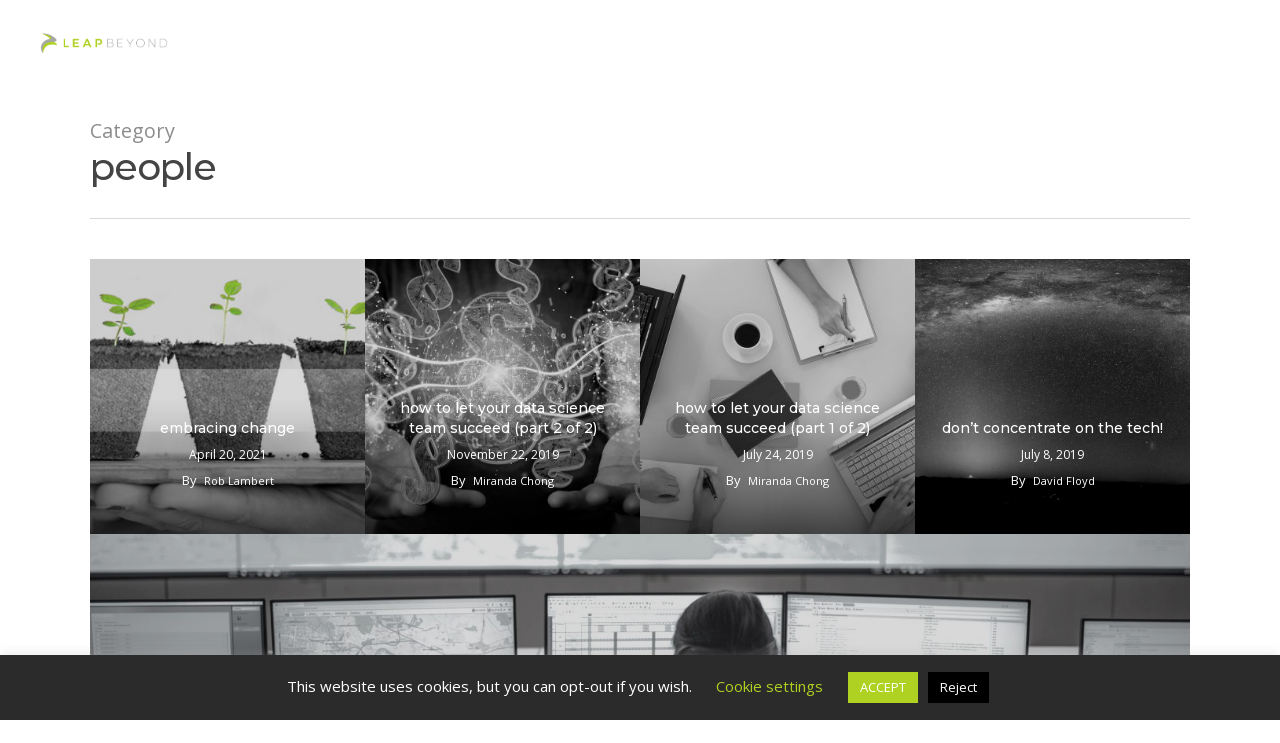

--- FILE ---
content_type: text/html; charset=UTF-8
request_url: https://leapbeyond.ai/category/people/
body_size: 10545
content:
<!doctype html>
<html lang="en-GB" class="no-js">
<head>
	<meta charset="UTF-8">
	<meta name="viewport" content="width=device-width, initial-scale=1, maximum-scale=1, user-scalable=0"/><title>People &#8211; Leap Beyond</title>
<meta name='robots' content='max-image-preview:large'/>
<link rel='dns-prefetch' href='//fonts.googleapis.com'/>
<link rel='dns-prefetch' href='//s.w.org'/>
<link rel="alternate" type="application/rss+xml" title="Leap Beyond &raquo; Feed" href="https://leapbeyond.ai/feed/"/>
<link rel="alternate" type="application/rss+xml" title="Leap Beyond &raquo; Comments Feed" href="https://leapbeyond.ai/comments/feed/"/>
<link rel="alternate" type="application/rss+xml" title="Leap Beyond &raquo; People Category Feed" href="https://leapbeyond.ai/category/people/feed/"/>
		<script type="text/javascript">window._wpemojiSettings={"baseUrl":"https:\/\/s.w.org\/images\/core\/emoji\/13.0.1\/72x72\/","ext":".png","svgUrl":"https:\/\/s.w.org\/images\/core\/emoji\/13.0.1\/svg\/","svgExt":".svg","source":{"concatemoji":"https:\/\/leapbeyond.ai\/wp-includes\/js\/wp-emoji-release.min.js?ver=5.7.14"}};!function(e,a,t){var n,r,o,i=a.createElement("canvas"),p=i.getContext&&i.getContext("2d");function s(e,t){var a=String.fromCharCode;p.clearRect(0,0,i.width,i.height),p.fillText(a.apply(this,e),0,0);e=i.toDataURL();return p.clearRect(0,0,i.width,i.height),p.fillText(a.apply(this,t),0,0),e===i.toDataURL()}function c(e){var t=a.createElement("script");t.src=e,t.defer=t.type="text/javascript",a.getElementsByTagName("head")[0].appendChild(t)}for(o=Array("flag","emoji"),t.supports={everything:!0,everythingExceptFlag:!0},r=0;r<o.length;r++)t.supports[o[r]]=function(e){if(!p||!p.fillText)return!1;switch(p.textBaseline="top",p.font="600 32px Arial",e){case"flag":return s([127987,65039,8205,9895,65039],[127987,65039,8203,9895,65039])?!1:!s([55356,56826,55356,56819],[55356,56826,8203,55356,56819])&&!s([55356,57332,56128,56423,56128,56418,56128,56421,56128,56430,56128,56423,56128,56447],[55356,57332,8203,56128,56423,8203,56128,56418,8203,56128,56421,8203,56128,56430,8203,56128,56423,8203,56128,56447]);case"emoji":return!s([55357,56424,8205,55356,57212],[55357,56424,8203,55356,57212])}return!1}(o[r]),t.supports.everything=t.supports.everything&&t.supports[o[r]],"flag"!==o[r]&&(t.supports.everythingExceptFlag=t.supports.everythingExceptFlag&&t.supports[o[r]]);t.supports.everythingExceptFlag=t.supports.everythingExceptFlag&&!t.supports.flag,t.DOMReady=!1,t.readyCallback=function(){t.DOMReady=!0},t.supports.everything||(n=function(){t.readyCallback()},a.addEventListener?(a.addEventListener("DOMContentLoaded",n,!1),e.addEventListener("load",n,!1)):(e.attachEvent("onload",n),a.attachEvent("onreadystatechange",function(){"complete"===a.readyState&&t.readyCallback()})),(n=t.source||{}).concatemoji?c(n.concatemoji):n.wpemoji&&n.twemoji&&(c(n.twemoji),c(n.wpemoji)))}(window,document,window._wpemojiSettings);</script>
		<style type="text/css">img.wp-smiley,img.emoji{display:inline!important;border:none!important;box-shadow:none!important;height:1em!important;width:1em!important;margin:0 .07em!important;vertical-align:-.1em!important;background:none!important;padding:0!important}</style>
	<link rel='stylesheet' id='wp-block-library-css' href='https://leapbeyond.ai/wp-includes/css/dist/block-library/style.min.css?ver=5.7.14' type='text/css' media='all'/>
<link rel='stylesheet' id='contact-form-7-css' href='https://leapbeyond.ai/wp-content/plugins/contact-form-7/includes/css/styles.css?ver=5.5.6.1' type='text/css' media='all'/>
<link rel='stylesheet' id='cookie-law-info-css' href='https://leapbeyond.ai/wp-content/plugins/cookie-law-info/public/css/cookie-law-info-public.css?ver=2.1.3' type='text/css' media='all'/>
<link rel='stylesheet' id='cookie-law-info-gdpr-css' href='https://leapbeyond.ai/wp-content/plugins/cookie-law-info/public/css/cookie-law-info-gdpr.css?ver=2.1.3' type='text/css' media='all'/>
<link rel='stylesheet' id='salient-social-css' href='https://leapbeyond.ai/wp-content/plugins/salient-social/css/style.css?ver=1.1' type='text/css' media='all'/>
<style id='salient-social-inline-css' type='text/css'>.sharing-default-minimal .nectar-love.loved,body .nectar-social[data-color-override="override"].fixed>a:before,body .nectar-social[data-color-override="override"].fixed .nectar-social-inner a,.sharing-default-minimal .nectar-social[data-color-override="override"] .nectar-social-inner a:hover{background-color:#afd122}.nectar-social.hover .nectar-love.loved,.nectar-social.hover>.nectar-love-button a:hover,.nectar-social[data-color-override="override"].hover>div a:hover,#single-below-header .nectar-social[data-color-override="override"].hover>div a:hover,.nectar-social[data-color-override="override"].hover .share-btn:hover,.sharing-default-minimal .nectar-social[data-color-override="override"] .nectar-social-inner a{border-color:#afd122}#single-below-header .nectar-social.hover .nectar-love.loved i,
  #single-below-header .nectar-social.hover[data-color-override="override"] a:hover,
  #single-below-header .nectar-social.hover[data-color-override="override"] a:hover i,
  #single-below-header .nectar-social.hover .nectar-love-button a:hover i,
  .nectar-love:hover i,
  .hover .nectar-love:hover .total_loves,
  .nectar-love.loved i,
  .nectar-social.hover .nectar-love.loved .total_loves,
  .nectar-social.hover .share-btn:hover, 
  .nectar-social[data-color-override="override"].hover .nectar-social-inner a:hover,
  .nectar-social[data-color-override="override"].hover > div:hover span,
  .sharing-default-minimal .nectar-social[data-color-override="override"] .nectar-social-inner a:not(:hover) i,
  .sharing-default-minimal .nectar-social[data-color-override="override"] .nectar-social-inner a:not(:hover) {color:#afd122}</style>
<link rel='stylesheet' id='font-awesome-css' href='https://leapbeyond.ai/wp-content/themes/salient/css/font-awesome-legacy.min.css?ver=4.7.1' type='text/css' media='all'/>
<link rel='stylesheet' id='parent-style-css' href='https://leapbeyond.ai/wp-content/themes/salient/style.css?ver=5.7.14' type='text/css' media='all'/>
<link rel='stylesheet' id='salient-grid-system-css' href='https://leapbeyond.ai/wp-content/themes/salient/css/grid-system.css?ver=13.0.6' type='text/css' media='all'/>
<link rel='stylesheet' id='main-styles-css' href='https://leapbeyond.ai/wp-content/themes/salient/css/style.css?ver=13.0.6' type='text/css' media='all'/>
<style id='main-styles-inline-css' type='text/css'>html:not(.page-trans-loaded) {background-color:#fff}</style>
<link rel='stylesheet' id='nectar_default_font_open_sans-css' href='https://fonts.googleapis.com/css?family=Open+Sans%3A300%2C400%2C600%2C700&#038;subset=latin%2Clatin-ext' type='text/css' media='all'/>
<link rel='stylesheet' id='nectar-blog-masonry-meta-overlaid-css' href='https://leapbeyond.ai/wp-content/themes/salient/css/blog/masonry-meta-overlaid.css?ver=13.0.6' type='text/css' media='all'/>
<link rel='stylesheet' id='responsive-css' href='https://leapbeyond.ai/wp-content/themes/salient/css/responsive.css?ver=13.0.6' type='text/css' media='all'/>
<link rel='stylesheet' id='skin-ascend-css' href='https://leapbeyond.ai/wp-content/themes/salient/css/ascend.css?ver=13.0.6' type='text/css' media='all'/>
<link rel='stylesheet' id='dynamic-css-css' href='https://leapbeyond.ai/wp-content/themes/salient/css/salient-dynamic-styles.css?ver=45361' type='text/css' media='all'/>
<style id='dynamic-css-inline-css' type='text/css'>.archive.author .row .col.section-title span,.archive.category .row .col.section-title span,.archive.tag .row .col.section-title span,.archive.date .row .col.section-title span{padding-left:0}body.author #page-header-wrap #page-header-bg,body.category #page-header-wrap #page-header-bg,body.tag #page-header-wrap #page-header-bg,body.date #page-header-wrap #page-header-bg{height:auto;padding-top:8%;padding-bottom:8%}.archive #page-header-wrap{height:auto}.archive.category .row .col.section-title p,.archive.tag .row .col.section-title p{margin-top:10px}body[data-bg-header="true"].category .container-wrap,body[data-bg-header="true"].author .container-wrap,body[data-bg-header="true"].date .container-wrap,body[data-bg-header="true"].blog .container-wrap{padding-top:4.1em!important}body[data-bg-header="true"].archive .container-wrap.meta_overlaid_blog,body[data-bg-header="true"].category .container-wrap.meta_overlaid_blog,body[data-bg-header="true"].author .container-wrap.meta_overlaid_blog,body[data-bg-header="true"].date .container-wrap.meta_overlaid_blog{padding-top:0!important}body.archive #page-header-bg:not(.fullscreen-header) .span_6{position:relative;-webkit-transform:none;transform:none;top:0}@media only screen and (min-width:1000px){body #ajax-content-wrap.no-scroll{min-height:calc(100vh - 86px);height:calc(100vh - 86px)!important}#page-header-wrap.fullscreen-header,#page-header-wrap.fullscreen-header #page-header-bg,html:not(.nectar-box-roll-loaded) .nectar-box-roll > #page-header-bg.fullscreen-header,.nectar_fullscreen_zoom_recent_projects,#nectar_fullscreen_rows:not(.afterLoaded) > div{height:calc(100vh - 85px)}.wpb_row.vc_row-o-full-height.top-level,.wpb_row.vc_row-o-full-height.top-level>.col.span_12{min-height:calc(100vh - 85px)}html:not(.nectar-box-roll-loaded) .nectar-box-roll > #page-header-bg.fullscreen-header{top:86px}.nectar-slider-wrap[data-fullscreen="true"]:not(.loaded),.nectar-slider-wrap[data-fullscreen="true"]:not(.loaded) .swiper-container{height:calc(100vh - 84px)!important}.admin-bar .nectar-slider-wrap[data-fullscreen="true"]:not(.loaded),.admin-bar .nectar-slider-wrap[data-fullscreen="true"]:not(.loaded) .swiper-container{height:calc(100vh - 84px - 32px)!important}}.screen-reader-text,.nectar-skip-to-content:not(:focus){border:0;clip:rect(1px,1px,1px,1px);clip-path:inset(50%);height:1px;margin:-1px;overflow:hidden;padding:0;position:absolute!important;width:1px;word-wrap:normal!important}.widget_recent_entries a{font-weight:600!important;color:#a7a8a5}.widget_recent_entries a:hover{font-weight:600!important;color:#afd122}.widget_archive a{font-weight:600!important;color:#a7a8a5}.widget_archive a:hover{font-weight:600!important;color:#afd122}.widget_recent_comments a{font-weight:600!important;color:#a7a8a5}.widget_recent_comments a:hover{font-weight:600!important;color:#afd122}.widget_meta a{font-weight:600!important;color:#a7a8a5}.widget_meta a:hover{font-weight:600!important;color:#afd122}.widget_categories a{font-weight:600!important;color:#a7a8a5}.widget_categories a:hover{font-weight:600!important;color:#afd122}.meta-category a{font-weight:600!important;color:#a7a8a5}h1,h2,h3,h4,h5,h6,ul,li,p{-webkit-font-smoothing:subpixel-antialiased!important}body .meta-comment-count{display:none!important}body .meta-author.vcard.author{display:none!important}body #post-area.masonry article.post .post-meta{display:none!important}body #respond{display:none!important}.n-shortcode .nectar-love{display:none!important}.nectar-love-wrap{display:none!important}.team-member ul.social li a{font-weight:bold}</style>
<link rel='stylesheet' id='salient-child-style-css' href='https://leapbeyond.ai/wp-content/themes/salient-child/style.css?ver=13.0.6' type='text/css' media='all'/>
<link rel='stylesheet' id='redux-google-fonts-salient_redux-css' href='https://fonts.googleapis.com/css?family=Montserrat%3A300%2C500%2C600%2C400%2C700%7CRoboto%3A400%2C700&#038;ver=1630419892' type='text/css' media='all'/>
<script type='text/javascript' src='https://leapbeyond.ai/wp-includes/js/jquery/jquery.min.js?ver=3.5.1' id='jquery-core-js'></script>
<script type='text/javascript' src='https://leapbeyond.ai/wp-includes/js/jquery/jquery-migrate.min.js?ver=3.3.2' id='jquery-migrate-js'></script>
<script type='text/javascript' id='cookie-law-info-js-extra'>//<![CDATA[
var Cli_Data={"nn_cookie_ids":["_gid"],"cookielist":[],"non_necessary_cookies":[],"ccpaEnabled":"","ccpaRegionBased":"","ccpaBarEnabled":"","strictlyEnabled":["necessary","obligatoire"],"ccpaType":"gdpr","js_blocking":"","custom_integration":"","triggerDomRefresh":"","secure_cookies":""};var cli_cookiebar_settings={"animate_speed_hide":"500","animate_speed_show":"500","background":"#2b2b2b","border":"#b1a6a6c2","border_on":"","button_1_button_colour":"#afd122","button_1_button_hover":"#8ca71b","button_1_link_colour":"#fff","button_1_as_button":"1","button_1_new_win":"","button_2_button_colour":"#333","button_2_button_hover":"#292929","button_2_link_colour":"#444","button_2_as_button":"","button_2_hidebar":"","button_3_button_colour":"#000","button_3_button_hover":"#000000","button_3_link_colour":"#fff","button_3_as_button":"1","button_3_new_win":"","button_4_button_colour":"#000","button_4_button_hover":"#000000","button_4_link_colour":"#afd122","button_4_as_button":"","button_7_button_colour":"#61a229","button_7_button_hover":"#4e8221","button_7_link_colour":"#fff","button_7_as_button":"1","button_7_new_win":"","font_family":"inherit","header_fix":"","notify_animate_hide":"","notify_animate_show":"","notify_div_id":"#cookie-law-info-bar","notify_position_horizontal":"right","notify_position_vertical":"bottom","scroll_close":"1","scroll_close_reload":"","accept_close_reload":"","reject_close_reload":"","showagain_tab":"","showagain_background":"#fff","showagain_border":"#000","showagain_div_id":"#cookie-law-info-again","showagain_x_position":"100px","text":"#ffffff","show_once_yn":"1","show_once":"30000","logging_on":"","as_popup":"","popup_overlay":"","bar_heading_text":"","cookie_bar_as":"banner","popup_showagain_position":"bottom-right","widget_position":"left"};var log_object={"ajax_url":"https:\/\/leapbeyond.ai\/wp-admin\/admin-ajax.php"};
//]]></script>
<script type='text/javascript' src='https://leapbeyond.ai/wp-content/plugins/cookie-law-info/public/js/cookie-law-info-public.js?ver=2.1.3' id='cookie-law-info-js'></script>
<link rel="https://api.w.org/" href="https://leapbeyond.ai/wp-json/"/><link rel="alternate" type="application/json" href="https://leapbeyond.ai/wp-json/wp/v2/categories/18"/><link rel="EditURI" type="application/rsd+xml" title="RSD" href="https://leapbeyond.ai/xmlrpc.php?rsd"/>
<link rel="wlwmanifest" type="application/wlwmanifest+xml" href="https://leapbeyond.ai/wp-includes/wlwmanifest.xml"/> 
<meta name="generator" content="WordPress 5.7.14"/>
<script type="text/javascript">var root=document.getElementsByTagName("html")[0];root.setAttribute("class","js");</script><script type="text/javascript" src="https://secure.heat6have.com/js/191850.js"></script>
<noscript><img alt="" src="https://secure.heat6have.com/191850.png" style="display:none;"/></noscript><style type="text/css">.recentcomments a{display:inline!important;padding:0!important;margin:0!important}</style><meta name="generator" content="Powered by WPBakery Page Builder - drag and drop page builder for WordPress."/>
<link rel="icon" href="https://leapbeyond.ai/wp-content/uploads/2018/05/cropped-Logo_favicon_logo-mark_new-palette-32x32.png" sizes="32x32"/>
<link rel="icon" href="https://leapbeyond.ai/wp-content/uploads/2018/05/cropped-Logo_favicon_logo-mark_new-palette-192x192.png" sizes="192x192"/>
<link rel="apple-touch-icon" href="https://leapbeyond.ai/wp-content/uploads/2018/05/cropped-Logo_favicon_logo-mark_new-palette-180x180.png"/>
<meta name="msapplication-TileImage" content="https://leapbeyond.ai/wp-content/uploads/2018/05/cropped-Logo_favicon_logo-mark_new-palette-270x270.png"/>
		<style type="text/css" id="wp-custom-css">p,span,.post p,div .post{font-weight:400!important;font-family:'Open Sans',sans-serif!important}p,.excerpt{font-weight:400!important}</style>
		<noscript><style>.wpb_animate_when_almost_visible{opacity:1}</style></noscript></head><body class="archive category category-people category-18 ascend wpb-js-composer js-comp-ver-6.2.0 vc_responsive" data-footer-reveal="false" data-footer-reveal-shadow="none" data-header-format="default" data-body-border="off" data-boxed-style="" data-header-breakpoint="1000" data-dropdown-style="minimal" data-cae="easeOutCubic" data-cad="750" data-megamenu-width="contained" data-aie="none" data-ls="fancybox" data-apte="standard" data-hhun="0" data-fancy-form-rcs="default" data-form-style="minimal" data-form-submit="regular" data-is="minimal" data-button-style="default" data-user-account-button="false" data-flex-cols="true" data-col-gap="default" data-header-inherit-rc="false" data-header-search="false" data-animated-anchors="true" data-ajax-transitions="true" data-full-width-header="true" data-slide-out-widget-area="false" data-slide-out-widget-area-style="slide-out-from-right" data-user-set-ocm="off" data-loading-animation="none" data-bg-header="false" data-responsive="1" data-ext-responsive="true" data-ext-padding="90" data-header-resize="1" data-header-color="light" data-transparent-header="false" data-cart="false" data-remove-m-parallax="" data-remove-m-video-bgs="" data-m-animate="0" data-force-header-trans-color="light" data-smooth-scrolling="0" data-permanent-transparent="false">
	
	<script type="text/javascript">(function(window,document){if(navigator.userAgent.match(/(Android|iPod|iPhone|iPad|BlackBerry|IEMobile|Opera Mini)/)){document.body.className+=" using-mobile-browser ";}if(!("ontouchstart"in window)){var body=document.querySelector("body");var winW=window.innerWidth;var bodyW=body.clientWidth;if(winW>bodyW+4){body.setAttribute("style","--scroll-bar-w: "+(winW-bodyW-4)+"px");}else{body.setAttribute("style","--scroll-bar-w: 0px");}}})(window,document);</script><a href="#ajax-content-wrap" class="nectar-skip-to-content">Skip to main content</a><div id="ajax-loading-screen" data-disable-mobile="1" data-disable-fade-on-click="0" data-effect="standard" data-method="standard"><div class="loading-icon none"><div class="material-icon">
									 <div class="spinner">
										 <div class="right-side"><div class="bar"></div></div>
										 <div class="left-side"><div class="bar"></div></div>
									 </div>
									 <div class="spinner color-2">
										 <div class="right-side"><div class="bar"></div></div>
										 <div class="left-side"><div class="bar"></div></div>
									 </div>
								 </div></div></div>	
	<div id="header-space" data-header-mobile-fixed='1'></div> 
	
		<div id="header-outer" data-has-menu="false" data-has-buttons="no" data-header-button_style="default" data-using-pr-menu="false" data-mobile-fixed="1" data-ptnm="false" data-lhe="animated_underline" data-user-set-bg="#ffffff" data-format="default" data-permanent-transparent="false" data-megamenu-rt="0" data-remove-fixed="0" data-header-resize="1" data-cart="false" data-transparency-option="0" data-box-shadow="none" data-shrink-num="10" data-using-secondary="0" data-using-logo="1" data-logo-height="30" data-m-logo-height="24" data-padding="28" data-full-width="true" data-condense="false">
		
<header id="top">
	<div class="container">
		<div class="row">
			<div class="col span_3">
								<a id="logo" href="https://leapbeyond.ai" data-supplied-ml-starting-dark="false" data-supplied-ml-starting="false" data-supplied-ml="false">
					<img class="stnd skip-lazy default-logo" width="897" height="177" alt="Leap Beyond" src="https://leapbeyond.ai/wp-content/uploads/2018/06/Logo_final_logo-website-wordmark.png" srcset="https://leapbeyond.ai/wp-content/uploads/2018/06/Logo_final_logo-website-wordmark.png 1x, https://leapbeyond.ai/wp-content/uploads/2018/05/Logo_final_highres_logo-website-wordmark-colour.png 2x"/>				</a>
							</div><!--/span_3-->

			<div class="col span_9 col_last">
												
									<nav>
													<ul class="sf-menu">
								<li class="no-menu-assigned"><a href="#">No menu assigned</a></li>							</ul>
													<ul class="buttons sf-menu" data-user-set-ocm="off">

								
							</ul>
						
					</nav>

					
				</div><!--/span_9-->

				
			</div><!--/row-->
					</div><!--/container-->
	</header>		
	</div>
	
<div id="search-outer" class="nectar">
	<div id="search">
		<div class="container">
			 <div id="search-box">
				 <div class="inner-wrap">
					 <div class="col span_12">
						  <form role="search" action="https://leapbeyond.ai/" method="GET">
															<input type="text" name="s" value="Start Typing..." aria-label="Search" data-placeholder="Start Typing..."/>
							
						<span><i>Press enter to begin your search</i></span>
												</form>
					</div><!--/span_12-->
				</div><!--/inner-wrap-->
			 </div><!--/search-box-->
			 <div id="close"><a href="#"><span class="screen-reader-text">Close Search</span>
				<span class="icon-salient-x" aria-hidden="true"></span>				 </a></div>
		 </div><!--/container-->
	</div><!--/search-->
</div><!--/search-outer-->
	<div id="ajax-content-wrap">

		<div class="row page-header-no-bg" data-alignment="left">
			<div class="container">
				<div class="col span_12 section-title">
					<span class="subheader">Category</span>
					<h1>People</h1>
									</div>
			</div>
		</div>

	
<div class="container-wrap">
		
	<div class="container main-content">
		
		<div class="row">
			
			<div class="post-area col  span_12 col_last masonry meta_overlaid " data-ams="8px" data-remove-post-date="0" data-remove-post-author="0" data-remove-post-comment-number="0" data-remove-post-nectar-love="0"> <div class="posts-container" data-load-animation="fade_in_from_bottom">
<article id="post-1277" class="regular masonry-blog-item post-1277 post type-post status-publish format-video has-post-thumbnail category-digital category-methodology category-people category-transformation post_format-post-format-video">  
  
  <div class="inner-wrap animated">
    
    <div class="post-content">
      
      <div class="content-inner">
        
        <a href="https://leapbeyond.ai/embracing-change/" aria-label="Embracing Change"><span class="post-featured-img"><img width="500" height="500" src="https://leapbeyond.ai/wp-content/uploads/2021/04/EmbraceChange-500x500.jpg" class="attachment-regular size-regular skip-lazy wp-post-image" alt="" loading="lazy" title="" sizes="(min-width: 1000px) 25vw, (min-width: 690px) 100vw, 100vw" srcset="https://leapbeyond.ai/wp-content/uploads/2021/04/EmbraceChange-500x500.jpg 500w, https://leapbeyond.ai/wp-content/uploads/2021/04/EmbraceChange-150x150.jpg 150w, https://leapbeyond.ai/wp-content/uploads/2021/04/EmbraceChange-100x100.jpg 100w, https://leapbeyond.ai/wp-content/uploads/2021/04/EmbraceChange-140x140.jpg 140w, https://leapbeyond.ai/wp-content/uploads/2021/04/EmbraceChange-350x350.jpg 350w, https://leapbeyond.ai/wp-content/uploads/2021/04/EmbraceChange-800x800.jpg 800w"/></span></a>        
        <div class="article-content-wrap">
          
          <div class="post-header">
            
            <h3 class="title"><a href="https://leapbeyond.ai/embracing-change/"> Embracing Change</a></h3>
            
            <div class="post-meta">
              
              <div class="date">
                April 20, 2021              </div>
              
            </div>
            
            <span class="meta-author"><span>By</span> <a href="https://leapbeyond.ai/author/rob-lambert/" title="Posts by Rob Lambert" rel="author">Rob Lambert</a></span>
            
          </div><!--/post-header-->
          
        </div><!--article-content-wrap-->
        
      </div><!--/content-inner-->
      
    </div><!--/post-content-->
    
  </div><!--/inner-wrap-->
  
</article>
<article id="post-1085" class="large_featured masonry-blog-item post-1085 post type-post status-publish format-standard has-post-thumbnail category-digital category-people category-transformation tag-covid tag-covid-19 tag-digital-transformation tag-home-office tag-peopleops tag-wfh">  
  
  <div class="inner-wrap animated">
    
    <div class="post-content">
      
      <div class="content-inner">
        
        <a href="https://leapbeyond.ai/suddenly-distributed-wfh-in-the-covid-era/" aria-label="Suddenly Distributed: WFH in the COVID era"><span class="post-featured-img"><img width="1870" height="770" src="https://leapbeyond.ai/wp-content/uploads/2020/03/shutterstock_1549166753_bw-1-1870x770.jpg" class="attachment-large_featured size-large_featured skip-lazy wp-post-image" alt="" loading="lazy" title="" sizes="(min-width: 690px) 100vw, 100vw"/></span></a>        
        <div class="article-content-wrap">
          
          <div class="post-header">
            
            <h3 class="title"><a href="https://leapbeyond.ai/suddenly-distributed-wfh-in-the-covid-era/"> Suddenly Distributed: WFH in the COVID era</a></h3>
            
            <div class="post-meta">
              
              <div class="date">
                March 18, 2020              </div>
              
            </div>
            
            <span class="meta-author"><span>By</span> <a href="https://leapbeyond.ai/author/rob-lambert/" title="Posts by Rob Lambert" rel="author">Rob Lambert</a></span>
            
          </div><!--/post-header-->
          
        </div><!--article-content-wrap-->
        
      </div><!--/content-inner-->
      
    </div><!--/post-content-->
    
  </div><!--/inner-wrap-->
  
</article>
<article id="post-1020" class="regular masonry-blog-item post-1020 post type-post status-publish format-standard has-post-thumbnail category-methodology category-people">  
  
  <div class="inner-wrap animated">
    
    <div class="post-content">
      
      <div class="content-inner">
        
        <a href="https://leapbeyond.ai/how-to-let-your-data-science-team-succeed-part-2-of-2/" aria-label="How to let your data science team succeed  (Part 2 of 2)"><span class="post-featured-img"><img width="500" height="500" src="https://leapbeyond.ai/wp-content/uploads/2019/11/shutterstock_1165955047_sq-2-500x500.jpg" class="attachment-regular size-regular skip-lazy wp-post-image" alt="" loading="lazy" title="" sizes="(min-width: 1000px) 25vw, (min-width: 690px) 100vw, 100vw" srcset="https://leapbeyond.ai/wp-content/uploads/2019/11/shutterstock_1165955047_sq-2-500x500.jpg 500w, https://leapbeyond.ai/wp-content/uploads/2019/11/shutterstock_1165955047_sq-2-150x150.jpg 150w, https://leapbeyond.ai/wp-content/uploads/2019/11/shutterstock_1165955047_sq-2-100x100.jpg 100w, https://leapbeyond.ai/wp-content/uploads/2019/11/shutterstock_1165955047_sq-2-140x140.jpg 140w, https://leapbeyond.ai/wp-content/uploads/2019/11/shutterstock_1165955047_sq-2-350x350.jpg 350w, https://leapbeyond.ai/wp-content/uploads/2019/11/shutterstock_1165955047_sq-2-1000x1000.jpg 1000w, https://leapbeyond.ai/wp-content/uploads/2019/11/shutterstock_1165955047_sq-2-800x800.jpg 800w"/></span></a>        
        <div class="article-content-wrap">
          
          <div class="post-header">
            
            <h3 class="title"><a href="https://leapbeyond.ai/how-to-let-your-data-science-team-succeed-part-2-of-2/"> How to let your data science team succeed  (Part 2 of 2)</a></h3>
            
            <div class="post-meta">
              
              <div class="date">
                November 22, 2019              </div>
              
            </div>
            
            <span class="meta-author"><span>By</span> <a href="https://leapbeyond.ai/author/miranda-chong/" title="Posts by Miranda Chong" rel="author">Miranda Chong</a></span>
            
          </div><!--/post-header-->
          
        </div><!--article-content-wrap-->
        
      </div><!--/content-inner-->
      
    </div><!--/post-content-->
    
  </div><!--/inner-wrap-->
  
</article>
<article id="post-856" class="regular masonry-blog-item post-856 post type-post status-publish format-standard has-post-thumbnail category-methodology category-people">  
  
  <div class="inner-wrap animated">
    
    <div class="post-content">
      
      <div class="content-inner">
        
        <a href="https://leapbeyond.ai/how-to-let-your-data-science-team-succeed-part-1-of-2/" aria-label="How to let your data science team succeed (part 1 of 2)"><span class="post-featured-img"><img width="500" height="500" src="https://leapbeyond.ai/wp-content/uploads/2019/07/lp-team_bw-500x500.jpg" class="attachment-regular size-regular skip-lazy wp-post-image" alt="" loading="lazy" title="" sizes="(min-width: 1000px) 25vw, (min-width: 690px) 100vw, 100vw" srcset="https://leapbeyond.ai/wp-content/uploads/2019/07/lp-team_bw-500x500.jpg 500w, https://leapbeyond.ai/wp-content/uploads/2019/07/lp-team_bw-150x150.jpg 150w, https://leapbeyond.ai/wp-content/uploads/2019/07/lp-team_bw-100x100.jpg 100w, https://leapbeyond.ai/wp-content/uploads/2019/07/lp-team_bw-140x140.jpg 140w, https://leapbeyond.ai/wp-content/uploads/2019/07/lp-team_bw-350x350.jpg 350w, https://leapbeyond.ai/wp-content/uploads/2019/07/lp-team_bw-1000x1000.jpg 1000w, https://leapbeyond.ai/wp-content/uploads/2019/07/lp-team_bw-800x800.jpg 800w"/></span></a>        
        <div class="article-content-wrap">
          
          <div class="post-header">
            
            <h3 class="title"><a href="https://leapbeyond.ai/how-to-let-your-data-science-team-succeed-part-1-of-2/"> How to let your data science team succeed (part 1 of 2)</a></h3>
            
            <div class="post-meta">
              
              <div class="date">
                July 24, 2019              </div>
              
            </div>
            
            <span class="meta-author"><span>By</span> <a href="https://leapbeyond.ai/author/miranda-chong/" title="Posts by Miranda Chong" rel="author">Miranda Chong</a></span>
            
          </div><!--/post-header-->
          
        </div><!--article-content-wrap-->
        
      </div><!--/content-inner-->
      
    </div><!--/post-content-->
    
  </div><!--/inner-wrap-->
  
</article>
<article id="post-777" class="regular masonry-blog-item post-777 post type-post status-publish format-standard has-post-thumbnail category-digital category-people category-transformation">  
  
  <div class="inner-wrap animated">
    
    <div class="post-content">
      
      <div class="content-inner">
        
        <a href="https://leapbeyond.ai/dont-concentrate-on-the-tech/" aria-label="Don’t concentrate on the tech!"><span class="post-featured-img"><img width="500" height="500" src="https://leapbeyond.ai/wp-content/uploads/2019/08/starscape_bw-500x500.png" class="attachment-regular size-regular skip-lazy wp-post-image" alt="" loading="lazy" title="" sizes="(min-width: 1000px) 25vw, (min-width: 690px) 100vw, 100vw" srcset="https://leapbeyond.ai/wp-content/uploads/2019/08/starscape_bw-500x500.png 500w, https://leapbeyond.ai/wp-content/uploads/2019/08/starscape_bw-150x150.png 150w, https://leapbeyond.ai/wp-content/uploads/2019/08/starscape_bw-100x100.png 100w, https://leapbeyond.ai/wp-content/uploads/2019/08/starscape_bw-140x140.png 140w, https://leapbeyond.ai/wp-content/uploads/2019/08/starscape_bw-350x350.png 350w, https://leapbeyond.ai/wp-content/uploads/2019/08/starscape_bw-800x800.png 800w"/></span></a>        
        <div class="article-content-wrap">
          
          <div class="post-header">
            
            <h3 class="title"><a href="https://leapbeyond.ai/dont-concentrate-on-the-tech/"> Don’t concentrate on the tech!</a></h3>
            
            <div class="post-meta">
              
              <div class="date">
                July 8, 2019              </div>
              
            </div>
            
            <span class="meta-author"><span>By</span> <a href="https://leapbeyond.ai/author/david-floyd/" title="Posts by David Floyd" rel="author">David Floyd</a></span>
            
          </div><!--/post-header-->
          
        </div><!--article-content-wrap-->
        
      </div><!--/content-inner-->
      
    </div><!--/post-content-->
    
  </div><!--/inner-wrap-->
  
</article>
<article id="post-444" class="regular masonry-blog-item post-444 post type-post status-publish format-standard has-post-thumbnail category-people">  
  
  <div class="inner-wrap animated">
    
    <div class="post-content">
      
      <div class="content-inner">
        
        <a href="https://leapbeyond.ai/how-we-build-teams/" aria-label="How we build teams"><span class="post-featured-img"><img width="500" height="500" src="https://leapbeyond.ai/wp-content/uploads/2018/06/leap-beyond-–-puzzle-pieces-teamwork-bW-500x500.jpg" class="attachment-regular size-regular skip-lazy wp-post-image" alt="" loading="lazy" title="" sizes="(min-width: 1000px) 25vw, (min-width: 690px) 100vw, 100vw" srcset="https://leapbeyond.ai/wp-content/uploads/2018/06/leap-beyond-–-puzzle-pieces-teamwork-bW-500x500.jpg 500w, https://leapbeyond.ai/wp-content/uploads/2018/06/leap-beyond-–-puzzle-pieces-teamwork-bW-150x150.jpg 150w, https://leapbeyond.ai/wp-content/uploads/2018/06/leap-beyond-–-puzzle-pieces-teamwork-bW-100x100.jpg 100w, https://leapbeyond.ai/wp-content/uploads/2018/06/leap-beyond-–-puzzle-pieces-teamwork-bW-140x140.jpg 140w, https://leapbeyond.ai/wp-content/uploads/2018/06/leap-beyond-–-puzzle-pieces-teamwork-bW-350x350.jpg 350w, https://leapbeyond.ai/wp-content/uploads/2018/06/leap-beyond-–-puzzle-pieces-teamwork-bW-1000x1000.jpg 1000w, https://leapbeyond.ai/wp-content/uploads/2018/06/leap-beyond-–-puzzle-pieces-teamwork-bW-800x800.jpg 800w"/></span></a>        
        <div class="article-content-wrap">
          
          <div class="post-header">
            
            <h3 class="title"><a href="https://leapbeyond.ai/how-we-build-teams/"> How we build teams</a></h3>
            
            <div class="post-meta">
              
              <div class="date">
                June 1, 2018              </div>
              
            </div>
            
            <span class="meta-author"><span>By</span> <a href="https://leapbeyond.ai/author/rob-lambert/" title="Posts by Rob Lambert" rel="author">Rob Lambert</a></span>
            
          </div><!--/post-header-->
          
        </div><!--article-content-wrap-->
        
      </div><!--/content-inner-->
      
    </div><!--/post-content-->
    
  </div><!--/inner-wrap-->
  
</article>				
			</div><!--/posts container-->
				
							
		</div><!--/post-area-->
		
					
						
		</div><!--/row-->
		
	</div><!--/container-->
  </div><!--/container-wrap-->
	

<div id="footer-outer" data-midnight="light" data-cols="2" data-custom-color="false" data-disable-copyright="false" data-matching-section-color="true" data-copyright-line="false" data-using-bg-img="false" data-bg-img-overlay="0.8" data-full-width="false" data-using-widget-area="true" data-link-hover="default">
	
		
	<div id="footer-widgets" data-has-widgets="true" data-cols="2">
		
		<div class="container">
			
						
			<div class="row">
				
								
				<div class="col span_6">
					<div id="nav_menu-3" class="widget widget_nav_menu"><div class="menu-footer-container"><ul id="menu-footer" class="menu"><li id="menu-item-985" class="menu-item menu-item-type-post_type menu-item-object-page menu-item-home menu-item-985"><a href="https://leapbeyond.ai/">Home</a></li>
<li id="menu-item-980" class="menu-item menu-item-type-post_type menu-item-object-page menu-item-privacy-policy menu-item-980"><a href="https://leapbeyond.ai/privacy-policy/">Privacy Policy</a></li>
<li id="menu-item-981" class="menu-item menu-item-type-post_type menu-item-object-page menu-item-981"><a href="https://leapbeyond.ai/terms-and-conditions/">Terms and conditions of use</a></li>
</ul></div></div>					</div>
					
											
						<div class="col span_6">
							<div id="search-3" class="widget widget_search"><form role="search" method="get" class="search-form" action="https://leapbeyond.ai/">
	<input type="text" class="search-field" placeholder="Search..." value="" name="s" title="Search for:"/>
	<button type="submit" class="search-widget-btn"><span class="normal icon-salient-search" aria-hidden="true"></span><span class="text">Search</span></button>
</form></div>								
							</div>
							
												
						
													
															
							</div>
													</div><!--/container-->
					</div><!--/footer-widgets-->
					
					
  <div class="row" id="copyright" data-layout="default">
	
	<div class="container">
	   
				<div class="col span_5">
		   
			<p>&copy; 2026 Leap Beyond. </p>
		</div><!--/span_5-->
			   
	  <div class="col span_7 col_last">
      <ul class="social">
        <li><a target="_blank" href="https://www.linkedin.com/company/leap-beyond-analytics/"><span class="screen-reader-text">linkedin</span><i class="fa fa-linkedin" aria-hidden="true"></i></a></li><li><a target="_blank" href="https://www.youtube.com/channel/UCQ2drpufbX7xrtZZJb_o_uQ"><span class="screen-reader-text">youtube</span><i class="fa fa-youtube-play" aria-hidden="true"></i></a></li><li><a target="_blank" href="https://github.com/leapbeyond%20"><span class="screen-reader-text">github</span><i class="fa fa-github-alt" aria-hidden="true"></i></a></li>      </ul>
	  </div><!--/span_7-->
    
	  	
	</div><!--/container-->
  </div><!--/row-->
		
</div><!--/footer-outer-->


</div> <!--/ajax-content-wrap-->

	<a id="to-top" class="
		"><i class="fa fa-angle-up"></i></a>
	<!--googleoff: all--><div id="cookie-law-info-bar" data-nosnippet="true"><span>This website uses cookies, but you can opt-out if you wish. <a role='button' class="cli_settings_button" style="margin:5px 20px 5px 20px">Cookie settings</a><a role='button' data-cli_action="accept" id="cookie_action_close_header" class="medium cli-plugin-button cli-plugin-main-button cookie_action_close_header cli_action_button wt-cli-accept-btn" style="margin:5px">ACCEPT</a><a role='button' id="cookie_action_close_header_reject" class="medium cli-plugin-button cli-plugin-main-button cookie_action_close_header_reject cli_action_button wt-cli-reject-btn" data-cli_action="reject" style="margin:5px">Reject</a></span></div><div id="cookie-law-info-again" data-nosnippet="true"><span id="cookie_hdr_showagain">Privacy &amp; Cookies Policy</span></div><div class="cli-modal" data-nosnippet="true" id="cliSettingsPopup" tabindex="-1" role="dialog" aria-labelledby="cliSettingsPopup" aria-hidden="true">
  <div class="cli-modal-dialog" role="document">
	<div class="cli-modal-content cli-bar-popup">
		  <button type="button" class="cli-modal-close" id="cliModalClose">
			<svg class="" viewBox="0 0 24 24"><path d="M19 6.41l-1.41-1.41-5.59 5.59-5.59-5.59-1.41 1.41 5.59 5.59-5.59 5.59 1.41 1.41 5.59-5.59 5.59 5.59 1.41-1.41-5.59-5.59z"></path><path d="M0 0h24v24h-24z" fill="none"></path></svg>
			<span class="wt-cli-sr-only">Close</span>
		  </button>
		  <div class="cli-modal-body">
			<div class="cli-container-fluid cli-tab-container">
	<div class="cli-row">
		<div class="cli-col-12 cli-align-items-stretch cli-px-0">
			<div class="cli-privacy-overview">
				<h4>Privacy Overview</h4>				<div class="cli-privacy-content">
					<div class="cli-privacy-content-text">This website uses cookies to help it function. We will only place these cookies on your computer with your consent (you can opt-out below). For more information about cookies and how we process your data see our <a href="http://leapbeyond.ai/privacy-policy/">Privacy Policy</a>.</div>
				</div>
				<a class="cli-privacy-readmore" aria-label="Show more" role="button" data-readmore-text="Show more" data-readless-text="Show less"></a>			</div>
		</div>
		<div class="cli-col-12 cli-align-items-stretch cli-px-0 cli-tab-section-container">
												<div class="cli-tab-section">
						<div class="cli-tab-header">
							<a role="button" tabindex="0" class="cli-nav-link cli-settings-mobile" data-target="necessary" data-toggle="cli-toggle-tab">
								Necessary							</a>
															<div class="wt-cli-necessary-checkbox">
									<input type="checkbox" class="cli-user-preference-checkbox" id="wt-cli-checkbox-necessary" data-id="checkbox-necessary" checked="checked"/>
									<label class="form-check-label" for="wt-cli-checkbox-necessary">Necessary</label>
								</div>
								<span class="cli-necessary-caption">Always Enabled</span>
													</div>
						<div class="cli-tab-content">
							<div class="cli-tab-pane cli-fade" data-id="necessary">
								<div class="wt-cli-cookie-description">
									Necessary cookies are essential for the website to function properly. These cookies do not store any personal information. These cookies allow you to log into the website and save your cookie settings.								</div>
							</div>
						</div>
					</div>
																		</div>
	</div>
</div>
		  </div>
		  <div class="cli-modal-footer">
			<div class="wt-cli-element cli-container-fluid cli-tab-container">
				<div class="cli-row">
					<div class="cli-col-12 cli-align-items-stretch cli-px-0">
						<div class="cli-tab-footer wt-cli-privacy-overview-actions">
						
															<a id="wt-cli-privacy-save-btn" role="button" tabindex="0" data-cli-action="accept" class="wt-cli-privacy-btn cli_setting_save_button wt-cli-privacy-accept-btn cli-btn">SAVE &amp; ACCEPT</a>
													</div>
						
					</div>
				</div>
			</div>
		</div>
	</div>
  </div>
</div>
<div class="cli-modal-backdrop cli-fade cli-settings-overlay"></div>
<div class="cli-modal-backdrop cli-fade cli-popupbar-overlay"></div>
<!--googleon: all--><link rel='stylesheet' id='fancyBox-css' href='https://leapbeyond.ai/wp-content/themes/salient/css/plugins/jquery.fancybox.css?ver=3.3.1' type='text/css' media='all'/>
<link rel='stylesheet' id='nectar-ocm-core-css' href='https://leapbeyond.ai/wp-content/themes/salient/css/off-canvas/core.css?ver=13.0.6' type='text/css' media='all'/>
<script type='text/javascript' src='https://leapbeyond.ai/wp-includes/js/dist/vendor/wp-polyfill.min.js?ver=7.4.4' id='wp-polyfill-js'></script>
<script type='text/javascript' id='wp-polyfill-js-after'>('fetch'in window)||document.write('<script src="https://leapbeyond.ai/wp-includes/js/dist/vendor/wp-polyfill-fetch.min.js?ver=3.0.0"></scr'+'ipt>');(document.contains)||document.write('<script src="https://leapbeyond.ai/wp-includes/js/dist/vendor/wp-polyfill-node-contains.min.js?ver=3.42.0"></scr'+'ipt>');(window.DOMRect)||document.write('<script src="https://leapbeyond.ai/wp-includes/js/dist/vendor/wp-polyfill-dom-rect.min.js?ver=3.42.0"></scr'+'ipt>');(window.URL&&window.URL.prototype&&window.URLSearchParams)||document.write('<script src="https://leapbeyond.ai/wp-includes/js/dist/vendor/wp-polyfill-url.min.js?ver=3.6.4"></scr'+'ipt>');(window.FormData&&window.FormData.prototype.keys)||document.write('<script src="https://leapbeyond.ai/wp-includes/js/dist/vendor/wp-polyfill-formdata.min.js?ver=3.0.12"></scr'+'ipt>');(Element.prototype.matches&&Element.prototype.closest)||document.write('<script src="https://leapbeyond.ai/wp-includes/js/dist/vendor/wp-polyfill-element-closest.min.js?ver=2.0.2"></scr'+'ipt>');('objectFit'in document.documentElement.style)||document.write('<script src="https://leapbeyond.ai/wp-includes/js/dist/vendor/wp-polyfill-object-fit.min.js?ver=2.3.4"></scr'+'ipt>');</script>
<script type='text/javascript' id='contact-form-7-js-extra'>//<![CDATA[
var wpcf7={"api":{"root":"https:\/\/leapbeyond.ai\/wp-json\/","namespace":"contact-form-7\/v1"}};
//]]></script>
<script type='text/javascript' src='https://leapbeyond.ai/wp-content/plugins/contact-form-7/includes/js/index.js?ver=5.5.6.1' id='contact-form-7-js'></script>
<script type='text/javascript' id='salient-social-js-extra'>//<![CDATA[
var nectarLove={"ajaxurl":"https:\/\/leapbeyond.ai\/wp-admin\/admin-ajax.php","postID":"1277","rooturl":"https:\/\/leapbeyond.ai","loveNonce":"f25c13d5c6"};
//]]></script>
<script type='text/javascript' src='https://leapbeyond.ai/wp-content/plugins/salient-social/js/salient-social.js?ver=1.1' id='salient-social-js'></script>
<script type='text/javascript' src='https://leapbeyond.ai/wp-content/themes/salient/js/third-party/jquery.easing.js?ver=1.3' id='jquery-easing-js'></script>
<script type='text/javascript' src='https://leapbeyond.ai/wp-content/themes/salient/js/third-party/jquery.mousewheel.js?ver=3.1.13' id='jquery-mousewheel-js'></script>
<script type='text/javascript' src='https://leapbeyond.ai/wp-content/themes/salient/js/priority.js?ver=13.0.6' id='nectar_priority-js'></script>
<script type='text/javascript' src='https://leapbeyond.ai/wp-content/themes/salient/js/third-party/transit.js?ver=0.9.9' id='nectar-transit-js'></script>
<script type='text/javascript' src='https://leapbeyond.ai/wp-content/themes/salient/js/third-party/waypoints.js?ver=4.0.2' id='nectar-waypoints-js'></script>
<script type='text/javascript' src='https://leapbeyond.ai/wp-content/themes/salient/js/third-party/imagesLoaded.min.js?ver=4.1.4' id='imagesLoaded-js'></script>
<script type='text/javascript' src='https://leapbeyond.ai/wp-content/themes/salient/js/third-party/hoverintent.js?ver=1.9' id='hoverintent-js'></script>
<script type='text/javascript' src='https://leapbeyond.ai/wp-content/themes/salient/js/third-party/jquery.fancybox.min.js?ver=3.3.8' id='fancyBox-js'></script>
<script type='text/javascript' src='https://leapbeyond.ai/wp-content/themes/salient/js/third-party/superfish.js?ver=1.5.8' id='superfish-js'></script>
<script type='text/javascript' id='nectar-frontend-js-extra'>//<![CDATA[
var nectarLove={"ajaxurl":"https:\/\/leapbeyond.ai\/wp-admin\/admin-ajax.php","postID":"1277","rooturl":"https:\/\/leapbeyond.ai","disqusComments":"false","loveNonce":"f25c13d5c6","mapApiKey":"AIzaSyCdxfSA1k3KMtfvEt0fjMqd6Lb5Pz6NGJE"};var nectarOptions={"quick_search":"false","mobile_header_format":"default","left_header_dropdown_func":"default","ajax_add_to_cart":"0","ocm_remove_ext_menu_items":"remove_images","woo_product_filter_toggle":"0","woo_sidebar_toggles":"true","woo_sticky_sidebar":"0","woo_minimal_product_hover":"default","woo_minimal_product_effect":"default","woo_related_upsell_carousel":"false","woo_product_variable_select":"default"};var nectar_front_i18n={"next":"Next","previous":"Previous"};
//]]></script>
<script type='text/javascript' src='https://leapbeyond.ai/wp-content/themes/salient/js/init.js?ver=13.0.6' id='nectar-frontend-js'></script>
<script type='text/javascript' src='https://leapbeyond.ai/wp-content/themes/salient/js/third-party/isotope.min.js?ver=7.6' id='isotope-js'></script>
<script type='text/javascript' src='https://leapbeyond.ai/wp-content/themes/salient/js/elements/nectar-blog.js?ver=13.0.6' id='nectar-masonry-blog-js'></script>
<script type='text/javascript' src='https://leapbeyond.ai/wp-content/plugins/js_composer_salient/assets/lib/bower/flexslider/jquery.flexslider-min.js?ver=6.2.0' id='flexslider-js'></script>
<script type='text/javascript' src='https://leapbeyond.ai/wp-content/plugins/salient-core/js/third-party/touchswipe.min.js?ver=1.0' id='touchswipe-js'></script>
<script type='text/javascript' src='https://leapbeyond.ai/wp-includes/js/wp-embed.min.js?ver=5.7.14' id='wp-embed-js'></script>
</body>
</html>